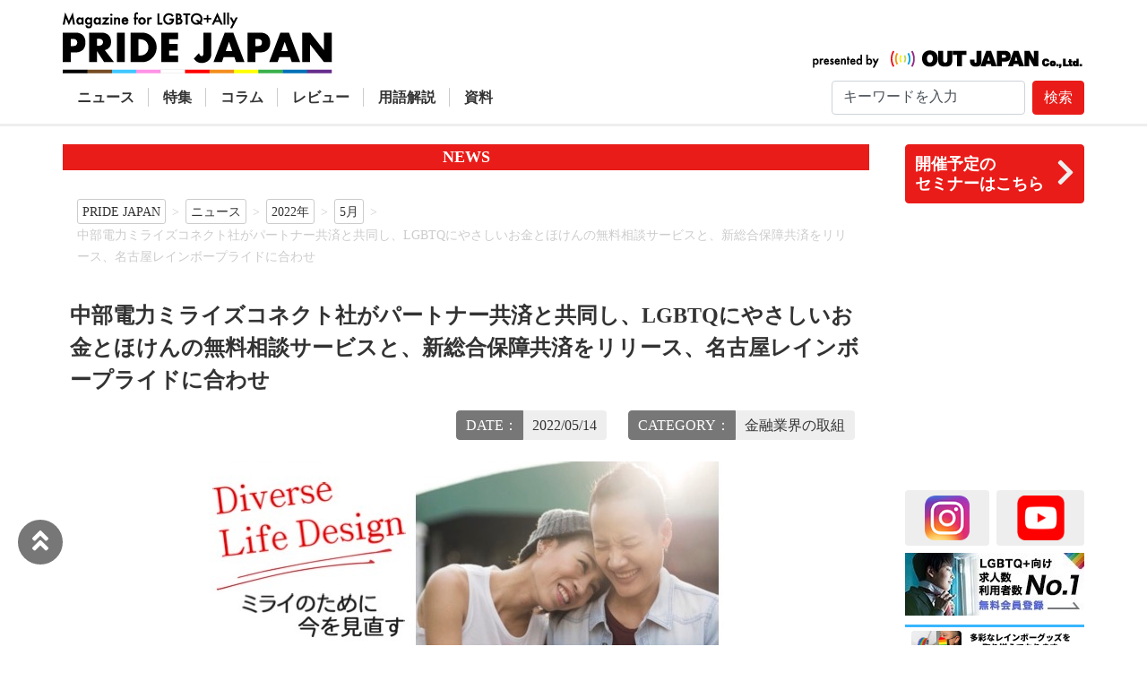

--- FILE ---
content_type: text/html; charset=UTF-8
request_url: https://www.outjapan.co.jp/pride_japan/news/2022/5/7.html
body_size: 23642
content:
<!DOCTYPE html>
<html lang="jp">
<head>
<meta charset="utf-8">
<meta http-equiv="X-UA-Compatible" content="IE=edge">
<meta name="viewport" content="width=device-width, initial-scale=1">

<meta name="keywords" content="LGBT,研修,セミナー,マーケティング,LGBTツーリズム,ニュース,企業,社内体制,相談窓口,性同一性障害,ゲイ,レズビアン,バイセクシャル,トランスジェンダー">
<meta name="description" content="">
<meta name="google-site-verification" content="YsXJWjZo65XUxCrFjXZiRjOUlN1oFpS3seFck-yAV-A" />
<meta property="og:image" content="https://www.outjapan.co.jp/content/images/LGBT_News/2022/Finance/DLD_f.jpg" />
<meta property="og:url" content="https://www.outjapan.co.jp/pride_japan/news/2022/5/7.html" />
<meta property="og:type" content="website" />
<meta property="og:title" content="中部電力ミライズコネクト社がパートナー共済と共同し、LGBTQにやさしいお金とほけんの無料相談サービスと、新総合保障共済をリリース、名古屋レインボープライドに合わせ" />
<meta property="og:description" content="" />

<link rel="apple-touch-icon" href="/apple-touch-icon.png">
<link rel="icon" type="image/vnd.microsoft.icon" href="/favicon.ico">

<link rel="stylesheet" href="https://cdn.jsdelivr.net/npm/bootstrap@4.6.0/dist/css/bootstrap.min.css" integrity="sha384-B0vP5xmATw1+K9KRQjQERJvTumQW0nPEzvF6L/Z6nronJ3oUOFUFpCjEUQouq2+l" crossorigin="anonymous">
<link rel="stylesheet" href="https://use.fontawesome.com/releases/v5.15.3/css/all.css" integrity="sha384-SZXxX4whJ79/gErwcOYf+zWLeJdY/qpuqC4cAa9rOGUstPomtqpuNWT9wdPEn2fk" crossorigin="anonymous">
<link href="/assets/templates/pridejapan/css/default.css?2022052302" rel="stylesheet" type="text/css">
	
<link href="/assets/templates/2017/css/slit_slider_style.css" rel="stylesheet" type="text/css">
<link href="/assets/templates/2017/css/slit_slider_custom.css" rel="stylesheet" type="text/css">

<script src="https://code.jquery.com/jquery-3.6.0.js" integrity="sha256-H+K7U5CnXl1h5ywQfKtSj8PCmoN9aaq30gDh27Xc0jk=" crossorigin="anonymous"></script>
<script src="https://cdnjs.cloudflare.com/ajax/libs/jquery-easing/1.4.1/jquery.easing.min.js" integrity="sha512-0QbL0ph8Tc8g5bLhfVzSqxe9GERORsKhIn1IrpxDAgUsbBGz/V7iSav2zzW325XGd1OMLdL4UiqRJj702IeqnQ==" crossorigin="anonymous"></script>
<script src="https://cdn.jsdelivr.net/npm/bootstrap@4.6.0/dist/js/bootstrap.bundle.min.js" integrity="sha384-Piv4xVNRyMGpqkS2by6br4gNJ7DXjqk09RmUpJ8jgGtD7zP9yug3goQfGII0yAns" crossorigin="anonymous"></script>
<script type="text/javascript" src="/assets/templates/outjapan/js/highslide.js"></script>
<script type="text/javascript" src="/assets/templates/2017/js/jquery.ba-cond.min.js"></script>
<script type="text/javascript" src="/assets/templates/2017/js/jquery.slitslider.js"></script>

<script src="/assets/templates/2021/js/ResizeSensor.js" type="text/javascript"></script>
<script src="/assets/templates/2021/js/jquery.sticky-sidebar.js" type="text/javascript"></script>

<script type="text/javascript">
	$(function(){
		$('.dropdown-toggle').click(function() {
			var location = $(this).attr('href');
			window.location.href = location;
			return false;
		});
		
		$("#ContentsIndex").stickySidebar({
			topSpacing: 160,
			bottomSpacing: 40,
			containerSelector: '#ContentsWrapper',
minWidth : 740
		});
		$("#RightContents").stickySidebar({
			topSpacing: 160,
			bottomSpacing: 40,
			containerSelector: 'article',
			innerWrapperSelector: '.right_contents_inner',
minWidth : 740
		});

		$(".pagetop_button").click( function(){
			$("html, body").animate({scrollTop:0}, 1000, "easeOutCubic");
		});
		
		$("#smart_menu_button").click( function(){
			$("#smart_menu").toggleClass("show");
		});

		$(".toggle_area .plus").click( function(){
			$(this).parent().siblings(".dropdown-menu").addClass("open");
			$(this).hide();
			$(this).siblings(".minus").show();
			$(this).parent().parent().parent().css("overflow","auto");
		});

		$(".toggle_area .minus").click( function(){
			$(this).parent().siblings(".dropdown-menu").removeClass("open");
			$(this).hide();
			$(this).siblings(".plus").show();
			$(this).parent().parent().parent().css("overflow","visible");
		});
	$(".content_text img").each( function(){
		var title = $(this).attr("title");
		var img_tag = $(this).prop("outerHTML");
		
		if(typeof title !== "undefined"){
			var html = '<figure>'+img_tag+'<figcaption>'+title+'</figcaption></figure>';
			$(this).replaceWith(html);
		}
	});
/*
		$('a[href^="#"]').click( function() {
			var href= $(this).attr("href");
			var target = $(href);
			var position = target.offset().top - 160;
			$('body,html').stop().animate({scrollTop:position}, 300);   
			return false;
		});
*/
	});
	hs.graphicsDir = '/assets/templates/outjapan/css/graphics/';
</script>

<base href="https://www.outjapan.co.jp/" />

<!-- Global site tag (gtag.js) - Google Analytics -->
<script async src="https://www.googletagmanager.com/gtag/js?id=UA-72113263-1"></script>
<script>
  window.dataLayer = window.dataLayer || [];
  function gtag(){dataLayer.push(arguments);}
  gtag('js', new Date());

  gtag('config', 'UA-72113263-1');
</script>

<!-- Google Tag Manager -->
<script>(function(w,d,s,l,i){w[l]=w[l]||[];w[l].push({'gtm.start':
new Date().getTime(),event:'gtm.js'});var f=d.getElementsByTagName(s)[0],
j=d.createElement(s),dl=l!='dataLayer'?'&l='+l:'';j.async=true;j.src=
'https://www.googletagmanager.com/gtm.js?id='+i+dl;f.parentNode.insertBefore(j,f);
})(window,document,'script','dataLayer','GTM-595V49K');</script>
<!-- End Google Tag Manager -->

<!-- User Heat Tag -->
<script type="text/javascript">
(function(add, cla){window['UserHeatTag']=cla;window[cla]=window[cla]||function(){(window[cla].q=window[cla].q||[]).push(arguments)},window[cla].l=1*new Date();var ul=document.createElement('script');var tag = document.getElementsByTagName('script')[0];ul.async=1;ul.src=add;tag.parentNode.insertBefore(ul,tag);})('//uh.nakanohito.jp/uhj2/uh.js', '_uhtracker');_uhtracker({id:'uhZSZqOTrL'});
</script>
<!-- End User Heat Tag -->
<title>中部電力ミライズコネクト社がパートナー共済と共同し、LGBTQにやさしいお金とほけんの無料相談サービスと、新総合保障共済をリリース、名古屋レインボープライドに合わせ | Magazine for LGBTQ+Ally - PRIDE JAPAN</title>
</head>
<body>
	<header>
		<nav class="navbar navbar-expand-lg container d-flex flex-column">
			<div class="d-flex flex-row justify-content-between flex-wrap col-12 p-md-0">
				<div class="d-flex flex-row justify-content-between align-items-center align-items-md-end col-12 p-0">
					<div class="col-5 col-md-6 p-0">
						<a class="navbar-brand" href="/pride_japan/"><img src="/assets/templates/pridejapan/images/logo.png" alt="PRIDE JAPAN" class="mw-100" /></a>
					</div>
					<div class="col-6 col-md-6 justify-content-end align-items-end flex-wrap d-flex p-0">
						<a class="mb-2" href="/"><img src="/assets/templates/pridejapan/images/presented_by.png" alt="presented by OUT JAPAN" class="mw-100" /></a>
						<div class="d-flex flex-row justify-content-end d-lg-none">
							<button class="btn btn-light d-block d-lg-none mr-2" type="button" data-toggle="collapse" data-target="#navbarSearchContent" aria-controls="navbarSearchContent" aria-expanded="false" aria-label="Toggle navigation"><i class="fas fa-search"></i></button>
							<a href="pride_japan/contact_us/" class="btn btn-light d-block d-lg-none mr-2" title="お問い合わせ"><i class="fas fa-envelope"></i></a>
							<button class="btn btn-primary navbar-toggler" type="button" data-toggle="collapse" data-target="#navbarSupportedContent" aria-controls="navbarSupportedContent" aria-expanded="false" aria-label="Toggle navigation"><i class="fas fa-bars"></i></button>
						</div>
					</div>
				</div>
			</div>
			<div class="d-flex flex-row justify-content-between col-12 align-items-center px-md-0">
				<div class="collapse navbar-collapse col-12 col-lg-auto p-0" id="navbarSupportedContent">
					<ul class="navbar-nav">

<li class="nav-item menu-item d-flex align-items-center"><div class="toggle_area d-lg-none"></div><a class="nav-link px-md-3" href="pride_japan/news/" >ニュース</a></li>

<li class="nav-item menu-item d-flex align-items-center"><div class="toggle_area d-lg-none"></div><a class="nav-link px-md-3" href="pride_japan/features/" >特集</a></li>

<li class="nav-item menu-item d-flex align-items-center"><div class="toggle_area d-lg-none"></div><a class="nav-link px-md-3" href="pride_japan/column/" >コラム</a></li>

<li class="nav-item menu-item dropdown d-flex align-items-center flex-row flex-wrap">
<div class="toggle_area d-lg-none">
<div class="plus"><i class="fas fa-plus-square"></i></div>
<div class="minus"><i class="fas fa-minus-square"></i></div>
</div>
<a class="nav-link px-md-3 dropdown-toggle" href="pride_japan/review/" id="navbarDropdownreview" role="button" data-toggle="dropdown" aria-haspopup="true" aria-expanded="false" >レビュー</a>
<ul class="dropdown-menu" aria-labelledby="navbarDropdownreview">
<li class="dropdown-item"><a href="pride_japan/review/book/" >本</a></li>
<li class="dropdown-item"><a href="pride_japan/review/movie/" >映画</a></li>
<li class="dropdown-item"><a href="pride_japan/review/tv/" >TV</a></li>
<li class="dropdown-item"><a href="pride_japan/review/stage/" >演劇</a></li>
<li class="dropdown-item"><a href="pride_japan/review/music/" >音楽</a></li>
<li class="dropdown-item"><a href="pride_japan/review/art/" >アート</a></li>
<li class="dropdown-item"><a href="pride_japan/review/others/" >その他</a></li>
<li class="dropdown-item"><a href="pride_japan/review/comic/" >COMIC</a></li>

</ul>
</li>

<li class="nav-item menu-item d-flex align-items-center"><div class="toggle_area d-lg-none"></div><a class="nav-link px-md-3" href="pride_japan/glossary/" >用語解説</a></li>

<li class="nav-item menu-item d-flex align-items-center"><div class="toggle_area d-lg-none"></div><a class="nav-link px-md-3" href="pride_japan/document/" >資料</a></li>

					</ul>
				</div>
				<div class="d-flex flex-row justify-content-end col-12 col-lg-auto p-0">
					<div class="collapse text-center d-lg-block navbar-collapse" id="navbarSearchContent">
	
	
<form id="ajaxSearch_form" action="pride_japan/search.html" method="post" class="form-inline flex-nowrap justify-content-center">
	<input type="hidden" name="advsearch" value="allwords" />
	<input type="search" class="search_input form-control mr-2" name="search" value="キーワードを入力" aria-label="Search" placeholder="キーワードを入力" value="キーワードを入力" onfocus="this.value=(this.value=='キーワードを入力')? '' : this.value ;" />
	
	<button id="ajaxSearch_submit" class="btn btn-primary my-2 my-sm-0 text-nowrap" type="submit" name="sub">検索</button>
	
</form>


					</div>
				</div>
			</div>
		</nav>
	</header>

	<article>
		<div class="container right_contents_box d-none d-lg-block">
			<div class="right_contents" id="RightContents">
				<div class="right_contents_inner">
					<div class="box-banner">
						<a href="event/">
							<div class="text">
								<h4>開催予定の<br>セミナーはこちら</h4>
							</div>
							<div class="icon">
								<i class="fas fa-chevron-right pl-1"></i>
							</div>
						</a>
					</div>

<div style="width:200px; height:300px" class="fb">
<div class="fb-page" data-href="https://www.facebook.com/OUTJAPAN/" data-tabs="timeline" data-width="200" data-height="300" data-small-header="true" data-adapt-container-width="true" data-hide-cover="true" data-show-facepile="false"><blockquote cite="https://www.facebook.com/OUTJAPAN/" class="fb-xfbml-parse-ignore"><a href="https://www.facebook.com/OUTJAPAN/">OUT JAPAN Co., Ltd.（株式会社アウト・ジャパン）</a></blockquote></div>
</div>
					<div class="sns">
						<div class="item pr-1">
							<a href="https://www.instagram.com/out.japan/?hl=ja" class="btn justify-content-center" target="_blank"><img src="/assets/templates/2021/images/Instagram_AppIcon_Aug2017.png" alt="Instagram" /></a>
						</div>
						<div class="item pl-1">
							<a href="https://www.youtube.com/channel/UCyljM3VAHe54EARjLZxeDmQ" class="btn justify-content-center" target="_blank"><img src="/assets/templates/2021/images/youtube_social_squircle_red.png" alt="YouTube" /></a>
						</div>
					</div>

					<div class="banner">
<a href="https://jobrainbow.jp/information/?utm_source=outjapan&utm_medium=outjapan&utm_campaign=outjapan" target="_blank" style="background-color:#777"><img src="content/images/banner/1.jpg" alt="ジョブレインボー" /></a><a href="https://www.outjapanonline.shop/" target="_blank" style="background-color:#03a7ff"><img src="content/images/banner/4.png" alt="レインボーグッズ" /></a>
					</div>
					<div class="buttons">
						<a href="pride_japan/contact_us/" class="btn btn-primary w-100 justify-content-center"><i class="fas fa-envelope mr-1"></i> お問い合わせ</a>
					</div>
				</div>
			</div>
		</div>

		<section class="container contents_box">
			<h1>NEWS</h1>

<div class="breadcrumb">
	<ul class="topicpath"><li class="home"><a href="https://www.outjapan.co.jp/">PRIDE JAPAN</a></li>
<li><a href="https://www.outjapan.co.jp/pride_japan/news/">ニュース</a></li>
<li><a href="https://www.outjapan.co.jp/pride_japan/news/2022/">2022年</a></li>
<li><a href="https://www.outjapan.co.jp/pride_japan/news/2022/5/">5月</a></li>
<li class="current">中部電力ミライズコネクト社がパートナー共済と共同し、LGBTQにやさしいお金とほけんの無料相談サービスと、新総合保障共済をリリース、名古屋レインボープライドに合わせ</li></ul>
</div>

		<h2 class="news_title">中部電力ミライズコネクト社がパートナー共済と共同し、LGBTQにやさしいお金とほけんの無料相談サービスと、新総合保障共済をリリース、名古屋レインボープライドに合わせ</h2>

		<div class="text-right mb-4 d-flex flex-row flex-wrap justify-content-end px-3">
			<div class="date"><a href="pride_japan/news/2022/5.html"><span class="title">DATE：</span><span class="data">2022/05/14</span></a></div>
			<div class="category ml-4"><a href="pride_japan/news/40.html"><span class="title">CATEGORY：</span><span class="data">金融業界の取組</span></a></div>
		</div>

<div class="text-center my-4">
<img src="content/images/LGBT_News/2022/Finance/DLD_f.jpg" alt="中部電力ミライズコネクト社がパートナー共済と共同し、LGBTQにやさしいお金とほけんの無料相談サービスと、新総合保障共済をリリース、名古屋レインボープライドに合わせ" />
</div>

		<div class="text-justify content_text">
			<p>　HIV陽性者やホルモン治療中のトランスジェンダーの方でも加入でき、LGBTQコミュニティに寄り添った保険として支持を集めている<a href="https://partner-kyosai.org/about/supported" target="_blank">パートナー共済会</a>（代表理事：<a href="https://www.outjapan.co.jp/pride_japan/news/2020/9/33.html" target="_blank">小吹文紀</a>）と、パートナー共済の募集・管理・運営業務を委託している株式会社ダイバースパートナーズおよび総合保険代理店R&amp;C株式会社が、名古屋レインボープライドの開催に合わせ、５月13日から、<a href="https://miraiz-connect.co.jp/" target="_blank">中部電力ミライズコネクト株式会社</a>と共同でお金とほけんの無料相談サービス「ダイバースライフデザインサービス」と新総合保障共済「ミライに架けるにじいろ共済」をリリースしました。<br><br><br>　LGBTQの社会的認知も進み、多くの行政や企業がLGBTQの社会的課題の解決に取り組むようになってきていることを背景に、総合保障共済「パートナー共済」が2020年5月から募集を開始して以降、累計加入数は354名、共済金給付の支払実績は83件647万2,500円（2022年5月13日現在）となり、ご加入の皆様にあんしんをお届けし、認知も拡がってきました。しかし、保険業界では募集人の理解不足や応対経験がないことを理由に、当事者が「保険の相談をしづらい」という現実があります。そうした課題を克服し、大切な人へカタチを遺し、託すことができるようにしたいとの思いから、中部電力ミライズコネクト社と共同で、お金とほけんの無料相談サービス「ダイバースライフデザインサービス」と、新総合保障共済「ミライに架けるにじいろ共済」を開発したそうです。<br><br>&nbsp;「ダイバースライフデザインサービス」は、LGBTQの「相談しづらい」と感じるハードルをクリアしたお金とほけんの無料相談サービスです。<br>　匿名・ニックネーム・電話番号非通知でもほけんの相談が可能です。また、教育訓練・認定を受け、経験を積んだ専門のファイナンシャルプランナーが対応します。同性パートナーへの財産相続など「お金」に関する相談が可能です。オンライン面談・対面相談ともに全国どこからでも相談無料です。といった、当事者の事情や心情に寄り添った無料相談サービスを提供します。<br><br>&nbsp;「ミライに架けるにじいろ共済」は、LGBTQが「入りづらい」と感じるハードルをクリアした新総合保障共済です。「パートナー共済」の現在の保障に加え、ケガと特定感染症の通院も保障します。<br>　同性パートナーを死亡共済金受取人に指定する際の書類提出や確認が不要に（異性カップルと同等に）なります。HIV感染や性別違和を健康状態に関する告知事項から除外しています。また、HIV曝露前・後予防（PrEP・PEP）の診療に一時金を給付します（啓発と、検査・受診の促進を目的としています）。以上はパートナー共済と同様ですが、さらに、ケガと特定感染症の通院にも給付します（ケガと特定感染症の入院日額給付も増額となります）<br><br>「パートナー共済は「ほけんのミライを虹色に」をテーマに、「日本で一番お客さまを&lsquo;守る&rsquo;保険代理店」を掲げるＲ＆Ｃグループとともに、お一人お一人によりそい、守り、ささえ、すべての人が「お金」と「健康」にあんしんできる社会を目指してまいります」とのことです。<br><br>　詳しくは、チラシと、告知の大切さに関するご案内をご参照ください。<br>【チラシ】<br><a href="https://prtimes.jp/a/?f=d69033-20220513-7aa9caf27fffe6b6e14067e3b4b309f4.pdf">https://prtimes.jp/a/?f=d69033-20220513-7aa9caf27fffe6b6e14067e3b4b309f4.pdf</a><br><br>【告知の大切さに関するご案内】<br><a href="https://prtimes.jp/a/?f=d60983-20200803-9272.pdf">https://prtimes.jp/a/?f=d60983-20200803-9272.pdf</a><br><br><br><br>　<br>参考記事：<br>中部電力ミライズコネクト社と共同開発 ＝ 【業界初】お金とほけんの無料相談サービス「ダイバースライフデザインサービス」と、新総合保障共済「ミライに架けるにじいろ共済」の提供を開始（松本経済新聞）<br><a href="https://matsumoto.keizai.biz/release/124603/">https://matsumoto.keizai.biz/release/124603/</a><br><br></p>

		</div>


		</section>
		<div class="pagetop_button">
			<i class="fas fa-angle-double-up"></i>
		</div>
	</article>

<footer class="pb-5 pb-lg-0">
		<div class="container pb-3 p-lg-0">
			<nav class="navbar d-flex flex-row justify-content-between align-items-start flex-wrap">
				<ul class="col-12 col-md-auto">
					<li><a href="pride_japan/about.html">このサイトについて</a></li>
					<li><a href="aboutus/outjapan_letters/" >アウト・ジャパン通信</a></li>
<li><a href="privacy_policy.html" >プライバシーポリシー</a></li>
<li><a href="security.html" >情報セキュリティ基本方針</a></li>

				</ul>
<hr class="d-block col-10 d-md-none" />
				<ul class="col-12 col-md-auto">
					<li><a href="service/" >サービス紹介</a></li>
<li><a href="service/ally_project/" >LGBT-Ally プロジェクト</a></li>
<li><a href="results/" >活動実績(研修実績）</a></li>
<li><a href="event/" >セミナー・イベント</a></li>
<li><a href="lgbtinterview/" >Ally企業紹介</a></li>

				</ul>
<hr class="d-block col-10 d-md-none" />
				<ul class="col-12 col-md-auto">
					<li><a href="https://www.outjapanonline.shop/" target="_blank">レインボーグッズ</a></li>

				</ul>
<hr class="d-block col-10 d-md-none" />
				<ul class="col-12 col-md-auto">
					<li><a href="contactus/" >お問い合わせ</a></li>

				</ul>
<hr class="d-block col-10 d-md-none" />
				<ul class="col-12 col-md-auto">
					<li><a href="pride_japan/" >PRIDE JAPAN</a></li>

				</ul>
<hr class="d-block col-10 d-md-none" />
				<ul class="col-12 col-md-auto">
					<li><a href="search.html" >サイト内検索</a></li>

				</ul>
<hr class="d-block col-10 d-md-none" />
			</nav>
			<div class="row banner_area">
				<div class="text-right col-12 d-block d-md-flex flex-row justify-content-end align-items-center">
<div class="banner col-12 col-md-auto d-flex flex-row align-items-center justify-content-center text-center">
<div class="text-center mr-2">


<img src="content/images/banner/iglta.png" alt="IGLTA"/>


</div>

</div>

					<div class="copyright">&copy; OUT JAPAN Co.,Ltd.</div>
				</div>
			</div>
		</div>
	</footer>

<div class="smart_menu d-lg-none">
	<ul id="smart_menu">
		<li><a href="https://www.facebook.com/OUTJAPAN/" target="_blank"><div class="title">Facebook</div><div class="icon"><i class="fab fa-facebook-square"></i></div></a></li>
		<li><a href="https://www.instagram.com/out.japan/?hl=ja" target="_blank"><div class="title">Instagram</div><div class="icon"><i class="fab fa-instagram"></i></div></a></li>
		<li><a href="https://www.youtube.com/channel/UCyljM3VAHe54EARjLZxeDmQ" target="_blank"><div class="title">YouTube</div><div class="icon"><i class="fab fa-youtube"></i></div></a></li>
		<li><a href="pride_japan/contact_us/"><div class="title">お問い合わせ</div><div class="icon"><i class="fas fa-envelope"></i></div></a></li>
	</ul>
	<a class="btn btn-info" href="javascript:void(0);" id="smart_menu_button"><i class="fas fa-ellipsis-h"></i></a>
</div>


<div class="bottom_banner d-flex flex-row justify-content-center d-lg-none align-items-center">
<div class="col-6 col-md-auto p-1">
<a href="https://jobrainbow.jp/information/?utm_source=outjapan&utm_medium=outjapan&utm_campaign=outjapan" target="_blank"><img src="content/images/banner/1.jpg" alt="ジョブレインボー" /></a>
</div>
<div class="col-6 col-md-auto p-1">
<a href="https://www.outjapanonline.shop/" target="_blank"><img src="content/images/banner/4.png" alt="レインボーグッズ" /></a>
</div>

</div>

<div id="fb-root"></div>
<script async defer crossorigin="anonymous" src="https://connect.facebook.net/ja_JP/sdk.js#xfbml=1&version=v10.0" nonce="afPaK9St"></script>
</body>
</html>



--- FILE ---
content_type: text/css
request_url: https://www.outjapan.co.jp/assets/templates/pridejapan/css/default.css?2022052302
body_size: 54009
content:
/* CSS Document */
html {
  height: 100%;
}
body {
  font-family: "Hiragino Sans", "Hiragino Kaku Gothic ProN", Meiryo, "sans-serif";
  line-height: 1.7;
  color: #333;
  min-height: 100%;
}
.btn.btn-primary {
  background-color: #e91c19;
  border-color: #e91c19;
}
.btn.btn-primary:hover {
  background-color: #fff;
  color: #e91c19;
}
.btn.btn-primary:hover .fas,
.btn.btn-primary:hover .fab {
  color: #e91c19;
}
.btn.btn-primary .fas,
.btn.btn-primary .fab {
  color: #fff;
}
.btn.btn-secondary {
  background-color: #888888;
  border-color: #888888;
}
.btn.btn-secondary:hover {
  background-color: #fff;
  color: #888888;
}
.btn.btn-secondary:hover .fas,
.btn.btn-secondary:hover .fab {
  color: #888888;
}
.btn.btn-secondary .fas,
.btn.btn-secondary .fab {
  color: #fff;
}
.btn .btn-light {
  background-color: transparent;
  color: #333;
  border: none;
}
.btn .btn-light:hover {
  background-color: #e91c19;
  color: #333;
}
.bg-light {
  background-color: #eee !important;
}
.fas,
.fab {
  color: #777;
}
header {
  position: sticky;
  top: 0px;
  background-color: #fff;
  max-height: 100vh;
  z-index: 9999;
  border-bottom: 3px solid #eee;
}
header .navbar {
  padding: .5rem 0px;
}
header .navbar .navbar-brand {
  max-width: 100%;
  margin: 0px;
}
header .navbar .navbar-brand img {
  max-width: 100%;
}
header .navbar .navbar-nav .nav-item {
  display: inline-block;
  font-weight: bold;
  position: relative;
  text-align: center;
}
header .navbar .navbar-nav .nav-item .toggle_area {
  width: 35px;
  color: #777;
  font-size: 1.5rem;
}
header .navbar .navbar-nav .nav-item .toggle_area .minus {
  display: none;
}
header .navbar .navbar-nav .nav-item .dropdown-menu {
  flex: 1 1 100%;
}
header .navbar .navbar-nav .nav-item .dropdown-menu.open {
  display: block;
  border: none;
  padding: 0px 0px 0px 40px;
}
header .navbar .navbar-nav .nav-item .dropdown-menu.open li a {
  text-overflow: ellipsis;
  overflow: hidden;
  display: block;
}
header .navbar .navbar-nav .nav-item .nav-link {
  color: #333;
  display: inline-block;
  position: relative;
}
header .navbar .navbar-nav .nav-item .nav-link::before {
  content: "";
  height: 5px;
  width: 0%;
  left: 50%;
  bottom: 4px;
  position: absolute;
  display: block;
  transition: all 0.3s;
  opacity: 0;
}
header .navbar .navbar-nav .nav-item .nav-link::after {
  content: "";
  height: 5px;
  width: 0%;
  right: 50%;
  bottom: 4px;
  position: absolute;
  display: block;
  transition: all 0.3s;
  opacity: 0;
}
header .navbar .navbar-nav .nav-item .nav-link.dropdown-toggle::after {
  border: none;
}
header .navbar .navbar-nav .nav-item:hover .nav-link::before {
  width: 50%;
  opacity: 100;
}
header .navbar .navbar-nav .nav-item:hover .nav-link::after {
  width: 50%;
  opacity: 100;
}
header .navbar .navbar-nav .nav-item::after {
  content: "";
  width: 0px;
  height: 50%;
  border-right: 1px solid #ccc;
  display: block;
  position: absolute;
  top: 25%;
  right: 0px;
}
@media all and (max-width: 769px) {
  header .navbar .navbar-nav .nav-item::after {
    content: normal;
  }
}
header .navbar .navbar-nav .nav-item:last-of-type::after {
  content: normal;
}
header .navbar .navbar-nav .nav-item:nth-of-type(1) .nav-link::before,
header .navbar .navbar-nav .nav-item:nth-of-type(1) .nav-link::after {
  background-color: #ff0000;
}
header .navbar .navbar-nav .nav-item:nth-of-type(2) .nav-link::before,
header .navbar .navbar-nav .nav-item:nth-of-type(2) .nav-link::after {
  background-color: #f28e1e;
}
header .navbar .navbar-nav .nav-item:nth-of-type(3) .nav-link::before,
header .navbar .navbar-nav .nav-item:nth-of-type(3) .nav-link::after {
  background-color: #ffff00;
}
header .navbar .navbar-nav .nav-item:nth-of-type(4) .nav-link::before,
header .navbar .navbar-nav .nav-item:nth-of-type(4) .nav-link::after {
  background-color: #39b04a;
}
header .navbar .navbar-nav .nav-item:nth-of-type(5) .nav-link::before,
header .navbar .navbar-nav .nav-item:nth-of-type(5) .nav-link::after {
  background-color: #0071b7;
}
header .navbar .navbar-nav .nav-item:nth-of-type(6) .nav-link::before,
header .navbar .navbar-nav .nav-item:nth-of-type(6) .nav-link::after {
  background-color: #662d8c;
}
header .navbar .navbar-nav .nav-item .dropdown-menu {
  border-radius: 0px;
}
header .navbar .navbar-nav .nav-item .dropdown-menu .dropdown-item a {
  color: #333;
  display: block;
}
header .navbar .navbar-nav .nav-item .dropdown-menu .dropdown-item a:hover {
  text-decoration: none;
}
@media all and (min-width: 992px) {
  header .navbar .nav-item .dropdown-menu {
    display: none;
  }
  header .navbar .nav-item:hover .dropdown-menu {
    display: block;
  }
  header .navbar .nav-item .dropdown-menu {
    margin-top: 0;
  }
}
footer {
  background-color: #eee;
}
footer nav.navbar {
  padding-top: 1rem;
}
footer nav.navbar ul {
  margin: 0px;
  padding: 0px;
  font-size: 0.9rem;
}
footer nav.navbar ul li {
  margin: 0.3rem 0px;
  list-style-type: none;
  padding-left: 20px;
  position: relative;
}
footer nav.navbar ul li::before {
  content: "";
  font-size: 1.1rem;
  position: absolute;
  border-radius: 50%;
  left: 0px;
  top: 0.4rem;
  height: 10px;
  width: 10px;
  background-color: #777;
}
footer nav.navbar ul li a {
  color: #333;
}
footer .banner_area {
  padding-bottom: 1rem;
}
footer .banner_area .banner {
  margin-right: 20px;
}
footer .banner_area .banner img {
  max-height: 80px;
}
footer .banner_area .copyright {
  margin-left: 20px;
  white-space: nowrap;
}
.bottom_banner {
  position: fixed;
  bottom: 0px;
  left: 0px;
  width: 100%;
  z-index: 100;
  background-color: #777;
}
.bottom_banner div {
  max-width: 100%;
}
.bottom_banner div a {
  display: block;
  max-width: 100%;
  text-align: center;
}
.bottom_banner div a img {
  max-height: 70px;
  max-width: 100%;
}
.big_image {
  position: relative;
  padding: 5px 0px;
  margin-bottom: 3rem;
  max-height: 495px;
  background-color: #eee;
}
.big_image .slick-active .image {
  opacity: 1.0;
}
.big_image .slick-active .image .info {
  bottom: 0px;
}
.big_image .slick-arrow {
  position: absolute;
  font-size: 2rem;
  top: 50%;
  margin-top: -1rem;
  z-index: 10;
  height: 2rem;
  line-height: 0px;
  cursor: pointer;
}
.big_image .slick-arrow .fas,
.big_image .slick-arrow .fab {
  color: rgba(0, 0, 0, 0.4);
}
.big_image .slick-arrow .fas:hover,
.big_image .slick-arrow .fab:hover {
  color: rgba(0, 0, 0, 0.7);
}
.big_image .slick-arrow.prev-arrow {
  left: 2rem;
}
@media all and (max-width: 769px) {
  .big_image .slick-arrow.prev-arrow {
    left: 10px;
  }
}
.big_image .slick-arrow.next-arrow {
  right: 2rem;
}
@media all and (max-width: 769px) {
  .big_image .slick-arrow.next-arrow {
    right: 10px;
  }
}
.big_image .image {
  position: relative;
  width: 800px !important;
  max-width: 76vw !important;
  line-height: 0px;
  overflow: hidden;
  transition: all 1s;
  opacity: 0.3;
  margin: 0px 5px;
}
.big_image .image > a {
  background-repeat: no-repeat;
  background-size: cover;
  background-position: center center;
  display: block;
  position: relative;
  transition: all 0.5s;
}
.big_image .image > a:hover {
  transform: scale(1.2);
}
.big_image .image > a::before {
  content: "";
  height: 0px;
  width: 100%;
  display: block;
  padding-top: 60%;
}
.big_image .image .info {
  position: absolute;
  width: 100%;
  max-height: 100%;
  bottom: -100%;
  left: 0px;
  line-height: 1.3;
  transition: all 1s;
}
.big_image .image .info a {
  background-color: rgba(0, 0, 0, 0.7);
  color: #fff;
  display: block;
  padding: 1rem;
}
.big_image .image .info a:hover {
  background-color: rgba(0, 0, 0, 0.9);
  text-decoration: none;
}
.big_image .image .info h4 {
  margin: 0px 0px 0.5rem 0px;
  padding: 0px;
  font-weight: bold;
  font-size: 1.2rem;
}
@media all and (max-width: 769px) {
  .big_image .image .info h4 {
    font-size: 1rem;
  }
}
.big_image .image .info p {
  line-height: 1.5;
  margin: 0.5rem 0px 0px 0px;
  font-size: 0.9rem;
}
@media all and (max-width: 769px) {
  .big_image .image .info p {
    font-size: 0.8rem;
  }
}
.big_image .image .info .more {
  text-align: right;
}
.big_image .image .info .more a {
  font-size: 0.9rem;
  padding: 0.2rem 0.5rem;
  background-color: #fff;
  border-radius: 0.25rem;
  color: #333;
}
@media all and (max-width: 769px) {
  .big_image .image .info .more a {
    font-size: 0.8rem;
  }
}
.pagetop_button {
  position: fixed;
  left: 20px;
  bottom: 90px;
  width: 50px;
  height: 50px;
  background-color: #777;
  border: 2px solid #777;
  border-radius: 50%;
  text-align: center;
  line-height: 44px;
  font-size: 1.8rem;
  z-index: 100;
  color: #fff;
  cursor: pointer;
}
.pagetop_button .fas,
.pagetop_button .fab {
  color: #fff;
}
.pagetop_button:hover {
  background-color: #fff;
  color: #777;
}
.pagetop_button:hover .fas,
.pagetop_button:hover .fab {
  color: #777;
}
.smart_menu {
  position: fixed;
  right: 20px;
  bottom: 90px;
}
.smart_menu .btn.btn-info {
  width: 60px;
  height: 60px;
  border-radius: 50%;
  background-color: #888888;
  border: none;
  text-align: center;
  display: block;
  line-height: 60px;
  color: #fff;
  z-index: 100;
}
.smart_menu .btn.btn-info .fas {
  font-size: 2rem;
  color: #fff;
}
.smart_menu ul {
  display: none;
  transition: all 0.3s;
  height: 0px;
  position: absolute;
  bottom: 70px;
  right: 0px;
  margin: 0px;
  padding: 0px;
  background-color: rgba(0, 0, 0, 0.2);
  padding: 10px;
  border-radius: 5px;
}
.smart_menu ul.show {
  display: flex;
  flex-direction: column;
  justify-content: end;
  align-items: flex-end;
  height: auto;
}
.smart_menu ul li {
  list-style-type: none;
  text-align: right;
  margin-bottom: 15px;
}
.smart_menu ul li:last-of-type {
  margin-bottom: 0px;
}
.smart_menu ul li a {
  display: flex;
  flex-direction: row;
  justify-content: end;
  color: #333;
  align-items: center;
}
.smart_menu ul li a .title {
  background-color: #fff;
  padding: 5px 10px;
  border-radius: 3px;
  white-space: nowrap;
}
.smart_menu ul li a .icon {
  width: 50px;
  height: 50px;
  line-height: 50px;
  border-radius: 50%;
  background-color: #777;
  text-align: center;
  margin-left: 10px;
}
.smart_menu ul li a .icon .fas,
.smart_menu ul li a .icon .fab {
  font-size: 1.5rem;
  line-height: 50px;
  color: #fff;
}
article {
  position: relative;
  min-height: 100vh;
  margin-bottom: 40px;
}
article:after {
  content: "";
  display: block;
  width: 0px;
  height: 0px;
  clear: both;
}
article .container-fluid {
  margin-bottom: 3rem;
  padding: 3rem 0px;
}
article .container-fluid .container {
  margin-bottom: 0px;
}
article .container,
article .container-fulid {
  margin-bottom: 3rem;
  position: relative;
}
article .container section:after,
article .container-fulid section:after {
  content: "";
  display: block;
  width: 0px;
  height: 0px;
  clear: both;
}
article .container.contents_box,
article .container-fulid.contents_box {
  padding: 0px 240px 0px 0px;
}
@media all and (max-width: 769px) {
  article .container.contents_box,
  article .container-fulid.contents_box {
    padding: 0px 1rem;
  }
}
article .container.contents_box a,
article .container-fulid.contents_box a {
  word-wrap: break-word;
  overflow-wrap: break-word;
}
article .container.contents_box a.btn,
article .container-fulid.contents_box a.btn {
  word-wrap: normal;
  white-space: nowrap;
}
article .container.contents_box h1,
article .container-fulid.contents_box h1 {
  background-color: #e91c19;
  text-align: center;
  font-size: 1.1rem;
  color: #fff;
  font-weight: bold;
  padding: 0.25rem 0.5rem;
  margin-bottom: 2rem;
  margin-top: 20px;
}
article .container.contents_box h2,
article .container-fulid.contents_box h2 {
  background-color: #e91c19;
  text-align: center;
  font-size: 1.5rem;
  color: #fff;
  font-weight: bold;
  padding: 0.25rem 0.5rem;
  margin: 4rem 0px 2rem 0px;
}
article .container.contents_box h2:nth-of-type(1),
article .container-fulid.contents_box h2:nth-of-type(1) {
  margin-top: 0px;
}
article .container.contents_box h2.news_title,
article .container-fulid.contents_box h2.news_title {
  background: transparent;
  color: #333;
  text-align: left;
  line-height: 1.5;
  padding-bottom: 1rem;
  margin: 0px;
}
article .container.contents_box h2.pagetitle,
article .container-fulid.contents_box h2.pagetitle {
  background-color: transparent;
  color: #333;
  text-align: left;
  border-left: 10px solid #e91c19;
}
article .container.contents_box p,
article .container-fulid.contents_box p {
  margin: 1rem;
}
article .container.contents_box img,
article .container-fulid.contents_box img {
  max-width: 100%;
  height: auto;
}
article .container.contents_box iframe,
article .container-fulid.contents_box iframe {
  max-width: 100%;
}
article .container.contents_box .bg-primary,
article .container-fulid.contents_box .bg-primary {
  background-color: #e91c19;
}
article .container.contents_box .bg-secondary,
article .container-fulid.contents_box .bg-secondary {
  background-color: #888888;
}
article .container.contents_box .date a,
article .container-fulid.contents_box .date a,
article .container.contents_box .category a,
article .container-fulid.contents_box .category a {
  display: block;
  display: flex;
  flex-direction: row;
  flex-wrap: nowrap;
  align-items: stretch;
}
article .container.contents_box .date a:hover,
article .container-fulid.contents_box .date a:hover,
article .container.contents_box .category a:hover,
article .container-fulid.contents_box .category a:hover {
  text-decoration: none;
}
article .container.contents_box .date a:hover .title,
article .container-fulid.contents_box .date a:hover .title,
article .container.contents_box .category a:hover .title,
article .container-fulid.contents_box .category a:hover .title {
  background-color: #e91c19;
  border-color: #e91c19;
}
article .container.contents_box .date a:hover .data,
article .container-fulid.contents_box .date a:hover .data,
article .container.contents_box .category a:hover .data,
article .container-fulid.contents_box .category a:hover .data {
  background-color: #fff;
  border-color: #e91c19;
  color: #e91c19;
}
article .container.contents_box .date .title,
article .container-fulid.contents_box .date .title,
article .container.contents_box .category .title,
article .container-fulid.contents_box .category .title {
  background-color: #777;
  display: block;
  padding: 2px 5px 2px 10px;
  color: #fff;
  border-top-left-radius: 0.25rem;
  border-bottom-left-radius: 0.25rem;
  border: 1px solid #777;
}
article .container.contents_box .date .data,
article .container-fulid.contents_box .date .data,
article .container.contents_box .category .data,
article .container-fulid.contents_box .category .data {
  background-color: #eee;
  display: block;
  padding: 2px 10px;
  color: #333;
  border-top-right-radius: 0.25rem;
  border-bottom-right-radius: 0.25rem;
  border: 1px solid #eee;
  border-left: none;
}
article .container.contents_box .mixitup-page-list,
article .container-fulid.contents_box .mixitup-page-list {
  margin: 10px;
  display: flex;
  flex-direction: row;
  flex-wrap: wrap;
  justify-content: center;
}
article .container.contents_box .mixitup-page-list button,
article .container-fulid.contents_box .mixitup-page-list button {
  flex: 0 1 auto;
  color: #777;
  line-height: 2.5em;
}
article .container.contents_box .mixitup-page-list button.mixitup-control,
article .container-fulid.contents_box .mixitup-page-list button.mixitup-control {
  text-align: center;
  min-width: 2.5em;
  color: #333;
  border: 1px solid #fff;
  border-right: none;
  background-color: #eee;
  margin: 0px;
  border-radius: 0;
  padding: 0px;
  justify-content: center;
}
article .container.contents_box .mixitup-page-list button.mixitup-control:hover,
article .container-fulid.contents_box .mixitup-page-list button.mixitup-control:hover {
  background-color: #e91c19;
  color: #fff;
  box-shadow: none;
  transform: none;
}
article .container.contents_box .mixitup-page-list button.mixitup-control.mixitup-control-disabled,
article .container-fulid.contents_box .mixitup-page-list button.mixitup-control.mixitup-control-disabled {
  color: #fff;
  background-color: #fff;
}
article .container.contents_box .mixitup-page-list button.mixitup-control.mixitup-control-disabled:hover,
article .container-fulid.contents_box .mixitup-page-list button.mixitup-control.mixitup-control-disabled:hover {
  box-shadow: none;
  transform: none;
}
article .container.contents_box .mixitup-page-list button.mixitup-control.mixitup-control-active,
article .container-fulid.contents_box .mixitup-page-list button.mixitup-control.mixitup-control-active {
  font-weight: bold;
  background-color: #e91c19;
  color: #fff;
}
article .container.contents_box .mixitup-page-list button.mixitup-control.mixitup-control-active:hover,
article .container-fulid.contents_box .mixitup-page-list button.mixitup-control.mixitup-control-active:hover {
  background-color: #e91c19;
  color: #333;
}
article .container.contents_box .mixitup-page-list button.mixitup-control-prev,
article .container-fulid.contents_box .mixitup-page-list button.mixitup-control-prev {
  border-top-left-radius: 0.25rem;
  border-bottom-left-radius: 0.25rem;
}
article .container.contents_box .mixitup-page-list button.mixitup-control-next,
article .container-fulid.contents_box .mixitup-page-list button.mixitup-control-next {
  border-right: 1px solid #fff;
  border-top-right-radius: 0.25rem;
  border-bottom-right-radius: 0.25rem;
}
article .container.contents_box .mixitup-page-list .mixitup-control-truncation-marker,
article .container-fulid.contents_box .mixitup-page-list .mixitup-control-truncation-marker {
  flex: 0 1 auto;
  color: #777;
  line-height: 3em;
  border-left: 1px solid #ddd;
  padding: 0px 10px;
}
article .container.contents_box .sns,
article .container-fulid.contents_box .sns {
  margin: 2rem 0px;
  line-height: 1rem;
  padding: 10px;
  background: #f5f5f5;
  border-radius: 0.25rem;
}
article .container.contents_box .sns div,
article .container-fulid.contents_box .sns div {
  margin: 0px 5px;
}
article .container.contents_box .introtext,
article .container-fulid.contents_box .introtext {
  margin: 1rem 0px 2rem 0px;
  border: 2px solid #F90;
  border-radius: 0.25rem;
  padding: 1rem;
}
article .container.contents_box .banner_image,
article .container-fulid.contents_box .banner_image {
  max-width: 100%;
  height: auto;
}
article .container.contents_box .banner_image img,
article .container-fulid.contents_box .banner_image img {
  max-width: 100%;
  height: auto;
  display: block;
  margin: 1rem auto;
}
article .container.contents_box .contents_index,
article .container-fulid.contents_box .contents_index {
  margin: 0px;
  padding: 0px 0px 2px 0px;
  border-radius: 0.25rem;
  border: 1px solid #ccc;
  max-height: 75vh;
  overflow: auto;
}
@media all and (max-width: 760px) {
  article .container.contents_box .contents_index,
  article .container-fulid.contents_box .contents_index {
    position: relative !important;
    transform: none !important;
    top: auto !important;
    left: auto !important;
    max-height: auto;
  }
}
article .container.contents_box .contents_index .index_list,
article .container-fulid.contents_box .contents_index .index_list {
  max-height: 50vh;
  overflow: auto;
}
article .container.contents_box .contents_index li,
article .container-fulid.contents_box .contents_index li {
  font-size: 0.8rem;
  text-align: justify;
  list-style-type: none;
  position: relative;
}
article .container.contents_box .contents_index li a,
article .container-fulid.contents_box .contents_index li a {
  padding: 5px 1rem 5px 1.8rem;
  color: #333;
  display: block;
  line-height: 1.3rem;
}
article .container.contents_box .contents_index li a:hover,
article .container-fulid.contents_box .contents_index li a:hover {
  background-color: #eee;
  text-decoration: none;
}
article .container.contents_box .contents_index li a::before,
article .container-fulid.contents_box .contents_index li a::before {
  content: "\f0da";
  color: #777;
  font-family: "Font Awesome 5 Free";
  position: absolute;
  top: 0.3rem;
  left: 1rem;
  font-weight: 900;
}
article .container.contents_box .contents_index li.active a,
article .container-fulid.contents_box .contents_index li.active a {
  color: #e91c19;
}
article .container.contents_box .contents_index li.active a::before,
article .container-fulid.contents_box .contents_index li.active a::before {
  color: #e91c19;
}
article .container.contents_box .contents_index li.title,
article .container-fulid.contents_box .contents_index li.title {
  list-style-type: none;
  text-align: center;
  background-color: #ccc;
  padding: 0.2rem;
  margin: 0px;
}
article .container.contents_box .contents_index li.title a::before,
article .container-fulid.contents_box .contents_index li.title a::before {
  content: normal;
}
article .container.contents_box .contents_index li.title:hover,
article .container-fulid.contents_box .contents_index li.title:hover {
  background-color: #ccc;
}
article .container.contents_box .contents_index li.nav,
article .container-fulid.contents_box .contents_index li.nav {
  display: flex;
  flex-direction: row;
  justify-content: space-between;
  align-items: center;
  padding: 0.7rem;
  font-size: 0.85rem;
  margin: 0px;
  border-bottom: 1px solid #ccc;
  margin-bottom: 1rem;
}
article .container.contents_box .contents_index li.nav:last-of-type,
article .container-fulid.contents_box .contents_index li.nav:last-of-type {
  border-top: 1px solid #ccc;
  border-bottom: none;
  margin-top: 1rem;
  margin-bottom: 0px;
}
article .container.contents_box .contents_index li.nav a::before,
article .container-fulid.contents_box .contents_index li.nav a::before {
  content: normal;
}
article .container.contents_box .contents_index li.nav:hover,
article .container-fulid.contents_box .contents_index li.nav:hover {
  background-color: transparent;
}
article .container.contents_box .contents_index li.nav .prev,
article .container-fulid.contents_box .contents_index li.nav .prev,
article .container.contents_box .contents_index li.nav .next,
article .container-fulid.contents_box .contents_index li.nav .next {
  color: #333;
  font-size: 0.8rem;
}
article .container.contents_box .contents_index li.nav .prev a,
article .container-fulid.contents_box .contents_index li.nav .prev a,
article .container.contents_box .contents_index li.nav .next a,
article .container-fulid.contents_box .contents_index li.nav .next a {
  color: #333;
  background-color: #eee;
  padding: 5px;
  border-radius: 0.25rem;
}
article .container.contents_box .contents_index li.nav .prev a:hover,
article .container-fulid.contents_box .contents_index li.nav .prev a:hover,
article .container.contents_box .contents_index li.nav .next a:hover,
article .container-fulid.contents_box .contents_index li.nav .next a:hover {
  text-decoration: none;
  background-color: #777;
  color: #fff;
}
article .container.contents_box .contents_index li.nav .prev .ditto_off,
article .container-fulid.contents_box .contents_index li.nav .prev .ditto_off,
article .container.contents_box .contents_index li.nav .next .ditto_off,
article .container-fulid.contents_box .contents_index li.nav .next .ditto_off {
  border-radius: 0.25rem;
  padding: 5px;
  color: #ccc;
}
article .container.contents_box .index_list,
article .container-fulid.contents_box .index_list {
  margin: 0px;
  padding: 0px;
}
article .container.contents_box .index_list li,
article .container-fulid.contents_box .index_list li {
  list-style-type: none;
}
article .container.contents_box .index_list li a,
article .container-fulid.contents_box .index_list li a {
  color: #333;
}
article .container.contents_box .index_list li .toggle_button .plus,
article .container-fulid.contents_box .index_list li .toggle_button .plus {
  display: inline-block;
}
article .container.contents_box .index_list li .toggle_button .minus,
article .container-fulid.contents_box .index_list li .toggle_button .minus {
  display: none;
}
article .container.contents_box .index_list li .toggle_button.current .plus,
article .container-fulid.contents_box .index_list li .toggle_button.current .plus {
  display: none;
}
article .container.contents_box .index_list li .toggle_button.current .minus,
article .container-fulid.contents_box .index_list li .toggle_button.current .minus {
  display: inline-block;
}
article .container.contents_box .index_list li ul,
article .container-fulid.contents_box .index_list li ul {
  display: none;
}
article .container.contents_box .index_list li ul li,
article .container-fulid.contents_box .index_list li ul li {
  list-style-type: none;
}
article .container.contents_box .index_list li ul li .list,
article .container-fulid.contents_box .index_list li ul li .list {
  display: none;
}
article .container.contents_box .index_list li ul li ul,
article .container-fulid.contents_box .index_list li ul li ul {
  display: none;
}
article .container.contents_box .index_list li ul li ul li,
article .container-fulid.contents_box .index_list li ul li ul li {
  line-height: 1.2;
  margin-bottom: 0.5rem;
  font-size: 0.9rem;
  margin-left: 0rem;
  padding-bottom: 0.4rem;
  border-bottom: 1px dashed #ccc;
}
article .container.contents_box .index_list li ul li ul li.current a,
article .container-fulid.contents_box .index_list li ul li ul li.current a {
  color: #e91c19;
}
article .container.contents_box .index_list li ul li ul li:last-of-type,
article .container-fulid.contents_box .index_list li ul li ul li:last-of-type {
  border-bottom: none;
}
article .container.contents_box .category_list,
article .container-fulid.contents_box .category_list {
  margin: 0px;
  padding: 0px;
}
article .container.contents_box .category_list li,
article .container-fulid.contents_box .category_list li {
  list-style-type: none;
  border-bottom: 1px dashed #ccc;
}
article .container.contents_box .category_list li:last-of-type,
article .container-fulid.contents_box .category_list li:last-of-type {
  border-bottom: none;
}
article .container.contents_box .category_list li.current a,
article .container-fulid.contents_box .category_list li.current a {
  color: #e91c19;
}
article .container.contents_box .category_list li a,
article .container-fulid.contents_box .category_list li a {
  padding: 0.5rem 0px;
  color: #333;
  display: block;
}
article .container.contents_box .nav-tabs .nav-item .nav-link,
article .container-fulid.contents_box .nav-tabs .nav-item .nav-link {
  border: 1px solid #ccc;
  background-color: #ccc;
  color: #fff;
}
article .container.contents_box .nav-tabs .nav-item .nav-link.active,
article .container-fulid.contents_box .nav-tabs .nav-item .nav-link.active {
  background-color: #e91c19;
  border-color: #e91c19;
}
article .container.contents_box .tab-content,
article .container-fulid.contents_box .tab-content {
  border-left: 1px solid #ccc;
  border-bottom: 1px solid #ccc;
  border-right: 1px solid #ccc;
  border-bottom-left-radius: .25rem;
  border-bottom-right-radius: .25rem;
}
article .container.contents_box .pickup_list .title,
article .container-fulid.contents_box .pickup_list .title {
  padding: 0.3rem;
  text-align: center;
  background-color: #e91c19;
  color: #fff;
}
article .container.contents_box .pickup_list .list-group-item,
article .container-fulid.contents_box .pickup_list .list-group-item {
  padding: 0px;
}
article .container.contents_box .pickup_list .list-group-item a,
article .container-fulid.contents_box .pickup_list .list-group-item a {
  color: #333;
  display: block;
  padding: .75rem 1.25rem;
}
article .container.contents_box .pickup_list .list-group-item a:hover,
article .container-fulid.contents_box .pickup_list .list-group-item a:hover {
  text-decoration: none;
  background-color: #eee;
}
article .container.contents_box .pickup_list .list-group-item a h5,
article .container-fulid.contents_box .pickup_list .list-group-item a h5 {
  font-weight: bold;
  font-size: 1rem;
}
article .container.contents_box .pickup_list .list-group-item a div,
article .container-fulid.contents_box .pickup_list .list-group-item a div {
  font-size: 0.9rem;
}
article .container.contents_box .news,
article .container-fulid.contents_box .news {
  padding: 0px;
}
article .container.contents_box .news li,
article .container-fulid.contents_box .news li {
  margin-bottom: 0.5rem;
  list-style-type: none;
}
article .container.contents_box .news li .date,
article .container-fulid.contents_box .news li .date {
  font-weight: bold;
}
article .container.contents_box .news li .text a,
article .container-fulid.contents_box .news li .text a {
  color: #333;
}
article .container.contents_box .information,
article .container-fulid.contents_box .information {
  margin: 0px;
  padding: 0px;
}
article .container.contents_box .information li,
article .container-fulid.contents_box .information li {
  list-style-type: none;
  display: flex;
  flex-direction: row;
  padding: 0px;
  margin: 0px 0px 1rem 0px;
}
article .container.contents_box .information li .type,
article .container-fulid.contents_box .information li .type {
  border-radius: 50%;
  font-size: 0.8rem;
  width: 4rem;
  height: 4rem;
  line-height: 4rem;
  text-align: center;
  flex: 0 0 auto;
  background-color: #FFD8F3;
}
article .container.contents_box .information li .type.特集,
article .container-fulid.contents_box .information li .type.特集 {
  background-color: #f28e1e;
  color: #fff;
}
article .container.contents_box .information li .type.コラム,
article .container-fulid.contents_box .information li .type.コラム {
  background-color: #ffff00;
  color: #777;
}
article .container.contents_box .information li .type.レビュー,
article .container-fulid.contents_box .information li .type.レビュー {
  background-color: #39b04a;
  color: #fff;
}
article .container.contents_box .information li .type.用語解説,
article .container-fulid.contents_box .information li .type.用語解説 {
  background-color: #0071b7;
  color: #fff;
}
article .container.contents_box .information li .type.資料,
article .container-fulid.contents_box .information li .type.資料 {
  background-color: #662d8c;
  color: #fff;
}
article .container.contents_box .information li .data,
article .container-fulid.contents_box .information li .data {
  margin-left: 20px;
  flex: 1 1 auto;
}
article .container.contents_box .information li .data .date,
article .container-fulid.contents_box .information li .data .date {
  font-weight: bold;
  color: #555555;
  font-size: 1.2rem;
}
article .container.contents_box .information li .data .date a,
article .container-fulid.contents_box .information li .data .date a {
  color: #333;
  display: block;
}
article .container.contents_box .information li .data .text a,
article .container-fulid.contents_box .information li .data .text a {
  color: #333;
  display: block;
}
article .container.contents_box .breadcrumb,
article .container-fulid.contents_box .breadcrumb {
  padding: 0px 1rem;
  background-color: transparent;
  margin-bottom: 2rem;
}
article .container.contents_box .breadcrumb ul,
article .container-fulid.contents_box .breadcrumb ul {
  padding: 0px;
  margin: 0px;
  list-style-type: none;
  display: flex;
  flex-direction: row;
  flex-wrap: wrap;
  align-items: center;
}
article .container.contents_box .breadcrumb ul li,
article .container-fulid.contents_box .breadcrumb ul li {
  padding: 0px;
  margin: 0px 7px 0px 0px;
  color: #ccc;
  font-size: 0.9rem;
  position: relative;
}
article .container.contents_box .breadcrumb ul li::after,
article .container-fulid.contents_box .breadcrumb ul li::after {
  content: ">";
  display: inline-block;
}
article .container.contents_box .breadcrumb ul li:last-of-type::after,
article .container-fulid.contents_box .breadcrumb ul li:last-of-type::after {
  content: normal;
}
article .container.contents_box .breadcrumb ul li a,
article .container-fulid.contents_box .breadcrumb ul li a {
  padding: 2px 5px;
  border: 1px solid #ccc;
  border-radius: 3px;
  color: #333;
  margin-right: 7px;
  line-height: 1.4rem;
  display: inline-block;
  word-wrap: normal;
  overflow-wrap: normal;
}
article .container.contents_box .breadcrumb ul li a:hover,
article .container-fulid.contents_box .breadcrumb ul li a:hover {
  background-color: #777;
  color: #fff;
  text-decoration: none;
}
article .container.contents_box .index-tab h2,
article .container-fulid.contents_box .index-tab h2 {
  background-color: #fff;
  color: #333;
  margin: 0px;
  text-align: left;
  padding: 0.5rem 0.5rem 0.5rem 35px;
  position: relative;
}
article .container.contents_box .index-tab h2::before,
article .container-fulid.contents_box .index-tab h2::before {
  content: "";
  display: block;
  position: absolute;
  height: 1.4rem;
  width: 1.4rem;
  background-color: #e91c19;
  left: 0px;
  top: 0.5rem;
}
article .container.contents_box .index-tab .nav-tabs .nav-item,
article .container-fulid.contents_box .index-tab .nav-tabs .nav-item {
  margin-left: 5px;
}
article .container.contents_box .index-tab .nav-tabs .nav-item .nav-link,
article .container-fulid.contents_box .index-tab .nav-tabs .nav-item .nav-link {
  background-color: transparent;
  color: #333;
  border: 1px solid #eee;
  border-bottom: none;
}
article .container.contents_box .index-tab .nav-tabs .nav-item .nav-link.active,
article .container-fulid.contents_box .index-tab .nav-tabs .nav-item .nav-link.active {
  background-color: #eee;
  border-color: #eee;
}
article .container.contents_box .index-tab .nav-tabs .nav-item .nav-link:hover,
article .container-fulid.contents_box .index-tab .nav-tabs .nav-item .nav-link:hover {
  background-color: #eee;
}
article .container.contents_box .index,
article .container-fulid.contents_box .index {
  display: flex;
  flex-direction: column;
  flex-wrap: wrap;
  justify-content: flex-start;
  background-color: #eee;
  padding: 5px;
  margin: 0px 0px 1rem 0px;
  border-top-left-radius: 0.25rem;
  border-bottom-left-radius: 0.25rem;
  border-bottom-right-radius: 0.25rem;
  border: none;
  max-width: 100%;
}
article .container.contents_box .index .tab-pane,
article .container-fulid.contents_box .index .tab-pane {
  max-width: 100%;
}
article .container.contents_box .index .years_list,
article .container-fulid.contents_box .index .years_list {
  padding: 5px 5px 0px 0;
  margin: 0px 10px 0px 15px;
  overflow-x: auto;
  overflow-y: hidden;
  max-width: 90%;
  border: none;
}
article .container.contents_box .index .years_list.nav-tabs .nav-item,
article .container-fulid.contents_box .index .years_list.nav-tabs .nav-item {
  margin: 0px 5px 0px 0px;
  padding: 0px;
}
article .container.contents_box .index .years_list.nav-tabs .nav-item .nav-link,
article .container-fulid.contents_box .index .years_list.nav-tabs .nav-item .nav-link {
  background-color: #fff;
  color: #333;
  border-radius: 0.25rem 0.25rem 0px 0px;
  transition: all 0s;
  white-space: nowrap;
  border: none;
  border-bottom: 2px solid #eee;
}
article .container.contents_box .index .years_list.nav-tabs .nav-item .nav-link.active,
article .container-fulid.contents_box .index .years_list.nav-tabs .nav-item .nav-link.active {
  color: #e91c19;
  border-bottom-color: #fff;
}
article .container.contents_box .index .years_list.nav-tabs .nav-item .nav-link:hover,
article .container-fulid.contents_box .index .years_list.nav-tabs .nav-item .nav-link:hover {
  background-color: #777;
  color: #fff;
}
article .container.contents_box .index .tab-content,
article .container-fulid.contents_box .index .tab-content {
  background-color: #fff;
  border-radius: 0.25rem;
  padding: 0.5rem;
  margin: 0px 5px 5px 5px;
  border: none;
}
article .container.contents_box .index .tab-content .tab-pane ul,
article .container-fulid.contents_box .index .tab-content .tab-pane ul {
  margin: 0px;
}
article .container.contents_box .index .tab-content .tab-pane ul li a,
article .container-fulid.contents_box .index .tab-content .tab-pane ul li a {
  border-radius: 0.25rem;
  border: 1px solid #ccc;
  padding: 0px 10px;
}
article .container.contents_box .index .tab-content .tab-pane ul li a.active,
article .container-fulid.contents_box .index .tab-content .tab-pane ul li a.active {
  background-color: #777;
  border-color: #777;
  color: #fff;
}
article .container.contents_box .index li,
article .container-fulid.contents_box .index li {
  flex: 0 1 auto;
  background: none;
  margin: 5px;
  padding: 0px;
  list-style-type: none;
}
article .container.contents_box .index li.title,
article .container-fulid.contents_box .index li.title {
  font-weight: bold;
  display: flex;
  align-items: center;
  white-space: nowrap;
}
article .container.contents_box .index li a,
article .container-fulid.contents_box .index li a {
  display: block;
  padding: 0px 10px;
  background-color: #fff;
  border-radius: 3px;
  text-decoration: none;
  line-height: 2.5em;
  color: #333;
  transition: all 0.2s;
}
article .container.contents_box .index li a.active,
article .container-fulid.contents_box .index li a.active,
article .container.contents_box .index li a.mixitup-control-active,
article .container-fulid.contents_box .index li a.mixitup-control-active {
  background-color: #777;
  color: #fff;
}
article .container.contents_box .index li a:hover,
article .container-fulid.contents_box .index li a:hover {
  background-color: #777;
  color: #fff;
}
article .container.contents_box .controls,
article .container-fulid.contents_box .controls {
  display: flex;
  flex-direction: row;
  flex-wrap: wrap;
  margin: 10px 0px;
  padding: 0px;
}
article .container.contents_box .controls button,
article .container-fulid.contents_box .controls button {
  flex: 0 0 auto;
  text-align: center;
  text-decoration: none;
  padding: 10px 20px;
  margin: 5px;
  font-size: 1rem;
  background-color: #eee;
}
article .container.contents_box .controls button:hover,
article .container-fulid.contents_box .controls button:hover {
  background-color: #e91c19;
}
article .container.contents_box .news_list,
article .container-fulid.contents_box .news_list {
  margin: 1rem 0px;
  padding: 0px;
  border-top: 1px dashed #ccc;
}
article .container.contents_box .news_list li,
article .container-fulid.contents_box .news_list li {
  list-style-type: none;
  border-bottom: 1px dashed #ccc;
}
article .container.contents_box .news_list li:after,
article .container-fulid.contents_box .news_list li:after {
  content: "";
  display: block;
  width: 0px;
  height: 0px;
  clear: both;
}
article .container.contents_box .news_list li a,
article .container-fulid.contents_box .news_list li a {
  color: #333;
  display: block;
  padding: 1rem 10px;
}
article .container.contents_box .news_list li a:after,
article .container-fulid.contents_box .news_list li a:after {
  content: "";
  display: block;
  width: 0px;
  height: 0px;
  clear: both;
}
article .container.contents_box .news_list li a:hover,
article .container-fulid.contents_box .news_list li a:hover {
  background-color: #eee;
  text-decoration: none;
}
article .container.contents_box .news_list li .date,
article .container-fulid.contents_box .news_list li .date {
  font-weight: bold;
  margin-bottom: 0.5rem;
  margin-left: 25px;
}
article .container.contents_box .news_list li h4,
article .container-fulid.contents_box .news_list li h4 {
  font-size: 1.1rem;
  border-left: 10px solid #e91c19;
  padding-left: 15px;
  font-weight: bold;
}
article .container.contents_box .news_list li h4 a,
article .container-fulid.contents_box .news_list li h4 a {
  color: #333;
}
article .container.contents_box .news_list li .image,
article .container-fulid.contents_box .news_list li .image {
  float: left;
  margin: 10px 1rem 1rem 25px;
  display: block;
  border: 1px solid #ccc;
  max-width: 45%;
  height: auto;
}
article .container.contents_box .news_list li .intro,
article .container-fulid.contents_box .news_list li .intro {
  color: #666666;
  font-size: 0.9rem;
  line-height: 1.5;
  margin: 1rem 0px 0px 25px;
}
article .container.contents_box .content_text ul,
article .container-fulid.contents_box .content_text ul {
  margin: 1rem;
  padding: 0px;
}
article .container.contents_box .content_text ul li,
article .container-fulid.contents_box .content_text ul li {
  margin: 0.5rem 0px 0.5rem 1rem ;
}
article .container.contents_box .content_text ol,
article .container-fulid.contents_box .content_text ol {
  margin: 1rem 1rem 1rem 1rem;
  padding: 0px;
}
article .container.contents_box .content_text ol li,
article .container-fulid.contents_box .content_text ol li {
  margin: 0.5rem 0px 0.5rem 1.5rem;
}
article .container.contents_box .content_text h3,
article .container-fulid.contents_box .content_text h3 {
  border-left: 10px solid #777;
  padding: 0px 0px 0px 1rem;
  font-size: 1.6rem;
  margin: 4rem 0px 2rem 0px;
}
article .container.contents_box .content_text h4,
article .container-fulid.contents_box .content_text h4 {
  margin: 3rem 0rem 1.5rem 0rem;
  padding: 0px 0px 0.5rem 0.5rem;
  border-bottom: 1px dashed #ccc;
}
article .container.contents_box .content_text h5,
article .container-fulid.contents_box .content_text h5 {
  margin: 2rem 0rem 1rem 0rem;
  font-size: 1.2rem;
  font-weight: bold;
  padding-left: 2rem;
  position: relative;
}
article .container.contents_box .content_text h5::before,
article .container-fulid.contents_box .content_text h5::before {
  content: "";
  display: block;
  position: absolute;
  background-color: #ccc;
  width: 1rem;
  height: 1rem;
  left: 0px;
  top: 0.1rem;
  border-radius: 50%;
}
article .container.contents_box .content_text iframe,
article .container-fulid.contents_box .content_text iframe {
  margin: 1rem auto;
  max-width: 100%;
  display: block;
}
article .container.contents_box .content_text img,
article .container-fulid.contents_box .content_text img {
  max-width: 100%;
  display: block;
  margin: 0.2rem auto;
}
article .container.contents_box .content_text dl,
article .container-fulid.contents_box .content_text dl {
  margin: 1rem;
}
article .container.contents_box .content_text dl dt,
article .container-fulid.contents_box .content_text dl dt {
  padding-left: 1rem;
  position: relative;
  font-weight: bold;
}
article .container.contents_box .content_text dl dt::before,
article .container-fulid.contents_box .content_text dl dt::before {
  content: "\f0da";
  color: #777;
  font-family: "Font Awesome 5 Free";
  position: absolute;
  top: 0px;
  left: 0px;
  font-weight: 900;
}
article .container.contents_box .content_text dl dd,
article .container-fulid.contents_box .content_text dl dd {
  padding-left: 1rem;
}
article .container.contents_box .content_text figure,
article .container-fulid.contents_box .content_text figure {
  max-width: 100%;
  display: table;
  margin: 1rem auto;
}
article .container.contents_box .content_text figure img,
article .container-fulid.contents_box .content_text figure img {
  margin: 0px auto;
}
article .container.contents_box .content_text figure figcaption,
article .container-fulid.contents_box .content_text figure figcaption {
  font-size: 0.8rem;
  padding: 5px 10px;
  display: table-caption;
  caption-side: bottom;
  background-color: #eee;
}
article .container.contents_box .content_text .float_right,
article .container-fulid.contents_box .content_text .float_right {
  float: right;
}
article .container.contents_box .content_text .float_left,
article .container-fulid.contents_box .content_text .float_left {
  float: left;
}
article .container.contents_box .content_text .box,
article .container-fulid.contents_box .content_text .box {
  border: 1px solid #ccc;
  border-radius: 0.25rem;
  padding: 1rem;
  margin: 1rem 0px;
}
article .container.contents_box .content_text .card,
article .container-fulid.contents_box .content_text .card {
  border: 1px solid #e91c19;
  border-radius: 0.25rem;
  padding: 1rem;
  margin: 1rem;
  list-style-type: none;
}
article .container.contents_box .content_text .twitter-tweet,
article .container-fulid.contents_box .content_text .twitter-tweet {
  margin: 1rem auto !important;
}
article .container.contents_box .content_text .pagenate_content,
article .container-fulid.contents_box .content_text .pagenate_content {
  transition: all 0.5s;
  transform-origin: top  center;
  transform: scale(0);
  opacity: 0;
  height: 0px;
}
article .container.contents_box .content_text .pagenate_content.active,
article .container-fulid.contents_box .content_text .pagenate_content.active {
  transform: scale(1);
  opacity: 1;
  height: auto;
}
article .container.contents_box .content_text .pagenation,
article .container-fulid.contents_box .content_text .pagenation {
  margin: 1rem 0px;
  display: flex;
  flex-direction: row;
  justify-content: space-between;
  padding: 0.5rem 1rem;
  border-radius: 0.25rem;
  align-items: center;
  background-color: #ccc;
}
article .container.contents_box .content_text .pagenation .prev a,
article .container-fulid.contents_box .content_text .pagenation .prev a,
article .container.contents_box .content_text .pagenation .next a,
article .container-fulid.contents_box .content_text .pagenation .next a {
  display: block;
  padding: 5px 10px;
  background-color: #fff;
  border-radius: 0.25rem;
  color: #333;
}
article .container.contents_box .content_text .pagenation .prev a:hover,
article .container-fulid.contents_box .content_text .pagenation .prev a:hover,
article .container.contents_box .content_text .pagenation .next a:hover,
article .container-fulid.contents_box .content_text .pagenation .next a:hover {
  text-decoration: none;
  background-color: #777;
  color: #fff;
}
article .container.contents_box .content_text .pagenation .prev a:hover .fas,
article .container-fulid.contents_box .content_text .pagenation .prev a:hover .fas,
article .container.contents_box .content_text .pagenation .next a:hover .fas,
article .container-fulid.contents_box .content_text .pagenation .next a:hover .fas,
article .container.contents_box .content_text .pagenation .prev a:hover .fab,
article .container-fulid.contents_box .content_text .pagenation .prev a:hover .fab,
article .container.contents_box .content_text .pagenation .next a:hover .fab,
article .container-fulid.contents_box .content_text .pagenation .next a:hover .fab {
  color: #fff;
}
article .container.contents_box .content_text .pagenation .prev.off,
article .container-fulid.contents_box .content_text .pagenation .prev.off,
article .container.contents_box .content_text .pagenation .next.off,
article .container-fulid.contents_box .content_text .pagenation .next.off {
  padding: 5px 10px;
  background-color: #fff;
  border-radius: 0.25rem;
  color: #ccc;
}
article .container.contents_box .content_text .pagenation .prev.off .fas,
article .container-fulid.contents_box .content_text .pagenation .prev.off .fas,
article .container.contents_box .content_text .pagenation .next.off .fas,
article .container-fulid.contents_box .content_text .pagenation .next.off .fas,
article .container.contents_box .content_text .pagenation .prev.off .fab,
article .container-fulid.contents_box .content_text .pagenation .prev.off .fab,
article .container.contents_box .content_text .pagenation .next.off .fab,
article .container-fulid.contents_box .content_text .pagenation .next.off .fab {
  color: #ccc;
}
article .container.right_contents_box,
article .container-fulid.right_contents_box {
  padding: 0px;
  position: absolute;
  margin-left: auto;
  margin-right: auto;
  left: 0px;
  right: 0px;
  height: 0px;
  z-index: 100;
}
article .container.right_contents_box .right_contents,
article .container-fulid.right_contents_box .right_contents {
  float: right;
  width: 200px;
  z-index: 100;
  height: 800px;
}
article .container.right_contents_box .right_contents .box-banner,
article .container-fulid.right_contents_box .right_contents .box-banner {
  margin-bottom: 10px;
}
article .container.right_contents_box .right_contents .box-banner a,
article .container-fulid.right_contents_box .right_contents .box-banner a {
  padding: 10px;
  display: block;
  background-color: #e91c19;
  color: #fff;
  display: flex;
  flex-direction: row;
  justify-content: space-between;
  align-items: center;
  border-radius: 0.25rem;
  transition: all 0.3s;
  border: 1px solid #e91c19;
}
article .container.right_contents_box .right_contents .box-banner a .text h4,
article .container-fulid.right_contents_box .right_contents .box-banner a .text h4 {
  font-size: 1.15rem;
  font-weight: bold;
  margin: 0px;
}
article .container.right_contents_box .right_contents .box-banner a .text p,
article .container-fulid.right_contents_box .right_contents .box-banner a .text p {
  margin: 0px;
  padding: 0px;
  font-size: 0.85rem;
  line-height: 1.2rem;
}
article .container.right_contents_box .right_contents .box-banner a .icon .fas,
article .container-fulid.right_contents_box .right_contents .box-banner a .icon .fas {
  color: #eee;
  font-size: 2rem;
}
article .container.right_contents_box .right_contents .box-banner a:hover,
article .container-fulid.right_contents_box .right_contents .box-banner a:hover {
  text-decoration: none;
  background: #fff;
  color: #e91c19;
}
article .container.right_contents_box .right_contents .box-banner a:hover .icon .fas,
article .container-fulid.right_contents_box .right_contents .box-banner a:hover .icon .fas {
  color: #888888;
}
article .container.right_contents_box .right_contents .fb,
article .container-fulid.right_contents_box .right_contents .fb {
  margin-bottom: 10px;
}
article .container.right_contents_box .right_contents .sns,
article .container-fulid.right_contents_box .right_contents .sns {
  display: flex;
  flex-direction: row;
  flex-wrap: wrap;
  justify-content: space-between;
  margin-bottom: 8px;
}
article .container.right_contents_box .right_contents .sns .item,
article .container-fulid.right_contents_box .right_contents .sns .item {
  flex: 1 1 auto;
}
article .container.right_contents_box .right_contents .sns .item a,
article .container-fulid.right_contents_box .right_contents .sns .item a {
  width: 100%;
  text-align: center;
  background-color: #eee;
  border: none;
}
article .container.right_contents_box .right_contents .sns .item .fab,
article .container-fulid.right_contents_box .right_contents .sns .item .fab {
  font-size: 2rem;
}
article .container.right_contents_box .right_contents .sns .item img,
article .container-fulid.right_contents_box .right_contents .sns .item img {
  max-height: 50px;
}
article .container.right_contents_box .right_contents .sns .item:nth-of-type(1),
article .container-fulid.right_contents_box .right_contents .sns .item:nth-of-type(1) {
  padding-right: 5px;
}
article .container.right_contents_box .right_contents .sns .item:nth-of-type(2),
article .container-fulid.right_contents_box .right_contents .sns .item:nth-of-type(2) {
  padding-left: 5px;
}
article .container.right_contents_box .right_contents .banner a,
article .container-fulid.right_contents_box .right_contents .banner a {
  display: block;
  margin-bottom: 10px;
  transition: all 0.3s;
}
article .container.right_contents_box .right_contents .banner a img,
article .container-fulid.right_contents_box .right_contents .banner a img {
  max-width: 100%;
  height: auto;
}
article .container.right_contents_box .right_contents .banner a:hover,
article .container-fulid.right_contents_box .right_contents .banner a:hover {
  transform: translate(-1px, -1px);
}
article .container.right_contents_box .right_contents .banner a:hover img,
article .container-fulid.right_contents_box .right_contents .banner a:hover img {
  box-shadow: 1px 1px 3px rgba(0, 0, 0, 0.3);
}
article .container.right_contents_box .right_contents .buttons,
article .container-fulid.right_contents_box .right_contents .buttons {
  margin-bottom: 10px;
}
article .container.right_contents_box .right_contents .buttons .btn,
article .container-fulid.right_contents_box .right_contents .buttons .btn {
  line-height: 2rem;
}
.fulfilling-bouncing-circle-spinner,
.fulfilling-bouncing-circle-spinner * {
  box-sizing: border-box;
  margin: 0px auto;
}
.fulfilling-bouncing-circle-spinner {
  height: 60px;
  width: 60px;
  position: relative;
  animation: fulfilling-bouncing-circle-spinner-animation infinite 4000ms ease;
}
.fulfilling-bouncing-circle-spinner .orbit {
  height: 60px;
  width: 60px;
  position: absolute;
  top: 0;
  left: 0;
  border-radius: 50%;
  border: calc(1.8px) solid #ccc;
  animation: fulfilling-bouncing-circle-spinner-orbit-animation infinite 4000ms ease;
}
.fulfilling-bouncing-circle-spinner .circle {
  height: 60px;
  width: 60px;
  color: #ccc;
  display: block;
  border-radius: 50%;
  position: relative;
  border: calc(6px) solid #ccc;
  animation: fulfilling-bouncing-circle-spinner-circle-animation infinite 4000ms ease;
  transform: rotate(0deg) scale(1);
}
@keyframes fulfilling-bouncing-circle-spinner-animation {
  0% {
    transform: rotate(0deg);
  }
  100% {
    transform: rotate(360deg);
  }
}
@keyframes fulfilling-bouncing-circle-spinner-orbit-animation {
  0% {
    transform: scale(1);
  }
  50% {
    transform: scale(1);
  }
  62.5% {
    transform: scale(0.8);
  }
  75% {
    transform: scale(1);
  }
  87.5% {
    transform: scale(0.8);
  }
  100% {
    transform: scale(1);
  }
}
@keyframes fulfilling-bouncing-circle-spinner-circle-animation {
  0% {
    transform: scale(1);
    border-color: transparent;
    border-top-color: inherit;
  }
  16.7% {
    border-color: transparent;
    border-top-color: initial;
    border-right-color: initial;
  }
  33.4% {
    border-color: transparent;
    border-top-color: inherit;
    border-right-color: inherit;
    border-bottom-color: inherit;
  }
  50% {
    border-color: inherit;
    transform: scale(1);
  }
  62.5% {
    border-color: inherit;
    transform: scale(1.4);
  }
  75% {
    border-color: inherit;
    transform: scale(1);
    opacity: 1;
  }
  87.5% {
    border-color: inherit;
    transform: scale(1.4);
  }
  100% {
    border-color: transparent;
    border-top-color: inherit;
    transform: scale(1);
  }
}
